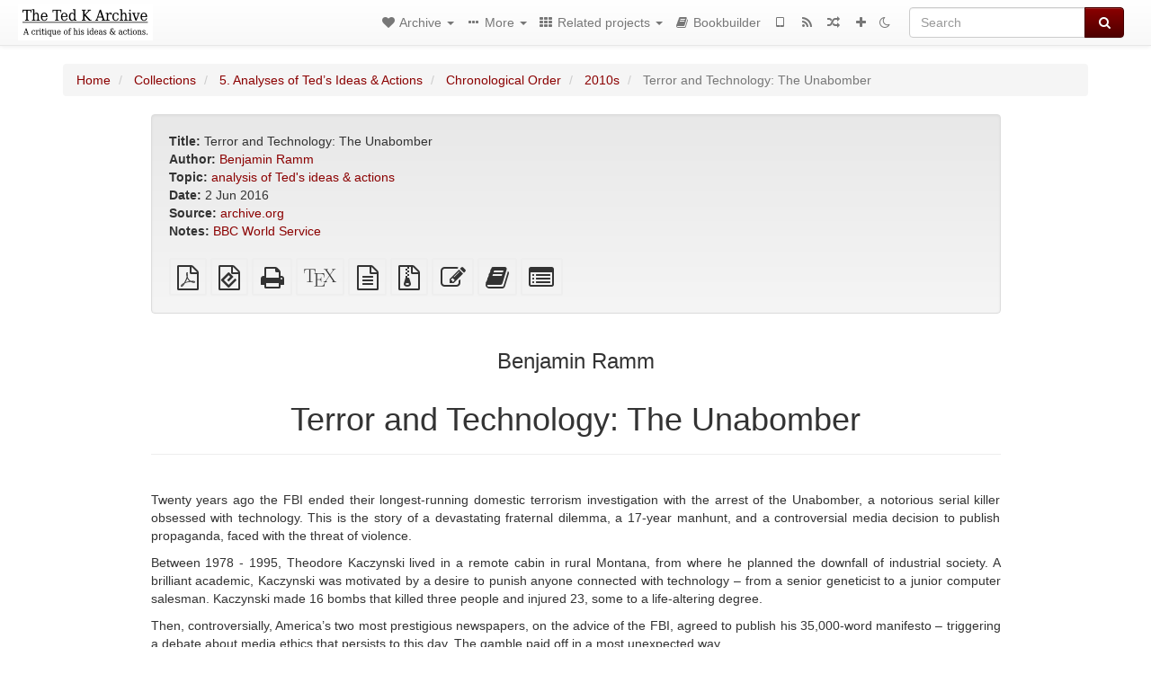

--- FILE ---
content_type: text/html; charset=utf-8
request_url: https://www.thetedkarchive.com/library/benjamin-ramm-terror-and-technology-the-unabomber
body_size: 28673
content:
<!DOCTYPE html>
<html lang="en">
  <head>
    <meta charset="utf-8" />
    <meta name="viewport" content="width=device-width, initial-scale=1" />
    <title>Terror and Technology: The Unabomber | The Ted K Archive</title>
    <meta name="generator" content="AMuseWiki - https://amusewiki.org" />
    <meta name="description" content="Benjamin Ramm Terror and Technology: The Unabomber 2 Jun 2016 BBC World Service" />
    <link rel="shortcut icon"
          href="https://www.thetedkarchive.com/sitefiles/tedkarchive/favicon.ico" />
    
    <link rel="icon"             href="https://www.thetedkarchive.com/sitefiles/tedkarchive/opengraph.png" type="image/png" />
    <link rel="apple-touch-icon" href="https://www.thetedkarchive.com/sitefiles/tedkarchive/opengraph.png" type="image/png" />
    <link rel="search" href="https://www.thetedkarchive.com/opensearch.xml"
          type="application/opensearchdescription+xml"
          title="The Ted K Archive">
    <link rel="alternate" type="application/rss+xml"
          title="The Ted K Archive" href="https://www.thetedkarchive.com/feed" />
    <link rel="alternate" type="application/atom+xml;profile=opds-catalog;kind=navigation"
          href="https://www.thetedkarchive.com/opds" title="OPDS"/>
    

    

    
      <link rel="resourcemap" type="application/rdf+xml" href="https://www.thetedkarchive.com/library/benjamin-ramm-terror-and-technology-the-unabomber/ore.rdf"/>
    

    <!-- open graph stanza -->
    <meta property="og:title" content="Terror and Technology: The Unabomber" />
    <meta property="og:type" content="article" />
    <meta property="og:article:author" content="Benjamin Ramm" />
    <meta property="og:article:tag" content="analysis of Ted's ideas &amp; actions" />
    <meta property="og:image" content="https://www.thetedkarchive.com/sitefiles/tedkarchive/opengraph.png" />
    <meta property="og:image:width" content="300" />
    <meta property="og:image:height" content="300" />
    <meta property="og:url" content="https://www.thetedkarchive.com/library/benjamin-ramm-terror-and-technology-the-unabomber" />
    <meta property="og:site_name" content="The Ted K Archive" />
    <meta property="og:description" content="Benjamin Ramm Terror and Technology: The Unabomber 2 Jun 2016 BBC World Service" />
    <!-- end graph stanza -->

    <!-- HTML5 Shim and Respond.js IE8 support of HTML5 elements and media queries -->
    <!--[if lt IE 9]>
      <script src="https://oss.maxcdn.com/libs/html5shiv/3.7.0/html5shiv.js"></script>
      <script src="https://oss.maxcdn.com/libs/respond.js/1.4.2/respond.min.js"></script>
    <![endif]-->
    <script src="https://www.thetedkarchive.com/static/js/jquery-3.7.0.min.js">
    </script>
    <link rel="stylesheet"
          href="https://www.thetedkarchive.com/static/css/bootstrap.amusewiki.css?v=4" />

    <!-- Latest compiled and minified JavaScript -->
    <script src="https://www.thetedkarchive.com/static/js/bootstrap.min.js?v=5">
    </script>

    <link rel="stylesheet"
          href="https://www.thetedkarchive.com/static/css/fork-awesome.min.css?v=4" />

    <!-- jquery-ui for the highlight effect everywhere and autocompletion
         source in https://www.thetedkarchive.com/static/js/jquery-ui-1.13.2.custom/jquery-ui.js -->

    <script src="https://www.thetedkarchive.com/static/js/jquery-ui-1.13.2.custom/jquery-ui.min.js?v=2" >
    </script>

    

    
    <link rel="stylesheet" type="text/css"
          href="https://www.thetedkarchive.com/static/css/amuse.css?v=9" />

    

    
    <link rel="stylesheet" type="text/css"
          href="https://www.thetedkarchive.com/static/css/amusewiki.css?v=45" />
    <script src="https://www.thetedkarchive.com/static/js/amuse.js?v=6"></script>
    <script>
      function amw_confirm() { return confirm('Are you sure?') }
    </script>

    
    <link rel="stylesheet" type="text/css"
          href="https://www.thetedkarchive.com/sitefiles/tedkarchive/local.css" />

    <script src="https://www.thetedkarchive.com/sitefiles/tedkarchive/local.js">
    </script>
    <script src="https://www.thetedkarchive.com/static/js/amw-widgets.js?v=1"></script>    <script src="https://www.thetedkarchive.com/static/js/imagesloaded.pkgd.min.js?v=1"></script>
    <script src="https://www.thetedkarchive.com/static/js/amw-anchors.js?v=2"></script>
    <script type="application/ld+json">
{
   "@context" : "http://schema.org",
   "@type" : "WebSite",
   "potentialAction" : {
      "@type" : "SearchAction",
      "query-input" : "required name=search_term_string",
      "target" : "https://www.thetedkarchive.com/search?query={search_term_string}"
   },
   "url" : "https://www.thetedkarchive.com/"
}

    </script>
  </head>
  <body>
    <div id="amw-nav-bar-top" class="navbar navbar-default" role="navigation">
      <div class="container-fluid">
        <div class="navbar-header">
          <button type="button" class="navbar-toggle" data-toggle="collapse"
                  data-target=".navbar-collapse">
            <span class="sr-only">Toggle navigation</span>
            <span class="icon-bar"></span>
            <span class="icon-bar"></span>
            <span class="icon-bar"></span>
          </button>
          <span>          <a class="amw-navlogo" href="https://www.thetedkarchive.com/">
            <img src="https://www.thetedkarchive.com/sitefiles/tedkarchive/navlogo.png"
                 title="The Ted K Archive"
                 class="amw-navlogo-img"
                 alt="The Ted K Archive" />
          </a>
                    </span>
        </div>
        <div class="navbar-collapse collapse">
          <form class="navbar-form navbar-right"
                method="get" role="search"
                id="formsearchbox" action="https://www.thetedkarchive.com/search">
            <div class="form-group">
              <div class="input-group">
		        <input type="text" class="form-control search-autocomplete"
                       aria-label="Search"
                       placeholder="Search"
                       name="query" value=""/>
                <div class="input-group-btn">
                  <button type="submit" class="btn btn-primary">
                    <span class="sr-only">Search</span>
                    <span class="fa fa-search fa-fw"></span>
                  </button>
                </div>
              </div>
            </div>
          </form>
          <ul id="amw-top-nav-right-menu" class="nav navbar-nav navbar-right">
            <li class="dropdown hidden-when-no-toc" style="display:none">
              <a class="amw-navlogo dropdown-toggle" href="#"
                 data-toggle="dropdown"
                 title="Table of Contents">
                <span class="fa fa-list text-primary fa-fw"></span>
                <span class=" visible-xs-inline">
                  Table of Contents
                </span>
                <b class="caret hidden-sm"></b>
              </a>
              <ul id="amw-top-nav-toc" class="dropdown-menu dropdown-menu-left">
              </ul>
            </li>
            <li class="dropdown">
              <a href="#" class="dropdown-toggle"
                 id="amw-top-nav-archive-menu"
                 title="texts by authors, title, topic..."
                 data-toggle="dropdown">
                <span class="fa fa-heart fa-fw"></span>
                <span class="hidden-sm" id="amw-catalog-label">
                  Archive
                </span>
                <b class="caret hidden-sm"></b>
              </a>
              <ul class="dropdown-menu dropdown-menu-left">
	            <li class="active" 
                      id="amw-nav-bar-titles">
                  <a href="https://www.thetedkarchive.com/listing"
		             title="texts sorted by title">
                    Titles
                  </a>
                </li>
                
                
                  <li>
                    <a href="https://www.thetedkarchive.com/node">
                      Collections
                    </a>
                  </li>
                
                <li role="presentation" class="divider"></li>
                
                  <li
                                                     id="amw-nav-bar-authors">
                    <a href="https://www.thetedkarchive.com/category/author"
		               title="Authors">
                      Authors
                    </a>
                  </li>
                
                  <li
                                                     id="amw-nav-bar-topics">
                    <a href="https://www.thetedkarchive.com/category/topic"
		               title="Topics">
                      Topics
                    </a>
                  </li>
                
                
                <li role="presentation" class="divider"
                    id="amw-nav-bar-latest-separator"></li>
                <li
                   id="amw-nav-bar-latest">
                  <a href="https://www.thetedkarchive.com/latest"
		             title="Latest entries">
                    Latest entries
                  </a>
                </li>

                

                
                
                <li >
                  <a href="https://www.thetedkarchive.com/stats/popular">Popular Texts</a>
                </li>
                
                <li >
                  <a href="https://www.thetedkarchive.com/library/the-ted-k-archive-sources">Text Sources</a>
                </li>
                
                <li >
                  <a href="https://www.thetedkarchive.com/library/all-of-the-ted-k-archive-s-controversially-published-deleted-texts">Controversially Published &amp; Deleted Texts</a>
                </li>
                
                


                
                <li role="presentation" class="divider"></li>
                <li>
                  <a href="https://www.thetedkarchive.com/action/text/new">
                    Add a new text
                  </a>
                </li>
                
                
              </ul>
            </li>
            

            
            <li class="dropdown" id="amw-top-nav-specials">
              <a href="#" class="dropdown-toggle"
                 title="about, links..."
                 data-toggle="dropdown">
                <span class="fa fa-ellipsis-h fa-fw"></span>
                <span class="visible-lg-inline visible-xs-inline" id="awm-special-label">
                  More
                </span>
                <b class="caret hidden-sm"></b>
              </a>
              <ul class="dropdown-menu dropdown-menu-left">
                
                <li>
                  <a href="https://www.thetedkarchive.com/special/about-this-project">About this project</a>
                </li>
                
                <li>
                  <a href="https://www.thetedkarchive.com/special/contact">Contact</a>
                </li>
                
                <li>
                  <a href="https://www.thetedkarchive.com/library/how-to-find-and-use-the-archive">How to find and use the archive</a>
                </li>
                
                <li>
                  <a href="https://www.thetedkarchive.com/library/various-how-to-improve-this-project">How to improve this project</a>
                </li>
                
                <li>
                  <a href="https://www.thetedkarchive.com/library/wishlist">Wish list of texts</a>
                </li>
                
                <li>
                  <a href="https://fundrazr.com/anarchf2c">Donate</a>
                </li>
                
                <li>
                  <a href="https://www.thetedkarchive.com/library/theo-slade-normandie-etc-a-collaboratively-edited-conversation-on-anti-tech-politics">Collaborative technology debate</a>
                </li>
                
                <li>
                  <a href="https://www.thetedkarchive.com/library/all-of-the-ted-k-archive-s-controversially-published-deleted-texts">Collaborative debate about archiving decisions</a>
                </li>
                
                <li>
                  <a href="https://www.thetedkarchive.com/library/readers-favorite-texts">Readers favorite texts</a>
                </li>
                
                <li>
                  <a href="https://www.thetedkarchive.com/library/frequently-asked-questions-about-ted-kaczynski">Frequently Asked Questions about Ted Kaczynski</a>
                </li>
                
                <li>
                  <a href="https://discord.gg/QQpYWDTKev">Live chat on Discord</a>
                </li>
                
                <li>
                  <a href="https://matrix.to/#/#tedkarchive:matrix.org">Live chat on Matrix</a>
                </li>
                
                <li>
                  <a href="https://www.reddit.com/r/TheTedKArchive/">Discuss on Reddit</a>
                </li>
                
              </ul>
            </li>
            

            
            <li class="dropdown" id="amw-top-nav-projects">
              <a href="#" class="dropdown-toggle"
                 title="Related projects"
                 data-toggle="dropdown">
                <span class="fa fa-th fa-fw"></span>
                <span class="hidden-sm" id="amw-sitegroup-label">
                  Related projects
                </span>
                <b class="caret hidden-sm"></b>
              </a>
              <ul class="dropdown-menu dropdown-menu-left">
                
                <li >
                  <a href="https://anarchistlibraries.network">Anarchist Libraries Network</a>
                </li>
                
                <li >
                  <a href="https://theanarchistlibrary.org/">The Anarchist Library</a>
                </li>
                
                <li >
                  <a href="https://stealthiswiki.com/">Steal This Wiki</a>
                </li>
                
                <li >
                  <a href="https://thelul.org/">The Library of Unconventional Lives</a>
                </li>
                
                <li >
                  <a href="https://af2c.org/">Anarchist Federation of Cyber Communes</a>
                </li>
                
                <li >
                  <a href="http://sproutdistro.com/">Sprout Distro</a>
                </li>
                
                <li >
                  <a href="https://www.earthfirst.uk/">Earth First!</a>
                </li>
                
                <li >
                  <a href="http://foodnotbombs.net/new_site/">Food not Bombs</a>
                </li>
                
                <li >
                  <a href="https://radicalroutes.org.uk/">Radical Routes</a>
                </li>
                
                <li >
                  <a href="https://en.squat.net/category/news/">Squat.net</a>
                </li>
                
                <li >
                  <a href="https://iww.org.uk/">Industrial Workers of the World</a>
                </li>
                
                <li >
                  <a href="https://kurdistansolidarity.net">Kurdish Solidarity Network</a>
                </li>
                
              </ul>
            </li>
            

            

            
            
            <li  id="amw-top-nav-bookbuilder">
              <a href="https://www.thetedkarchive.com/bookbuilder" title="Bookbuilder">
                
                <span class="fa fa-book  fa-fw"></span>
                <span class="visible-lg-inline visible-xs-inline">
                  Bookbuilder
                </span>
                
              </a>
            </li>
            <li id="amw-navbar-opds-link">
              <a href="https://www.thetedkarchive.com/help/opds" title="Mobile">
                <span class="fa fa-tablet fa-fw"></span>
                <span class="visible-xs-inline">
                  Mobile applications
                </span>
              </a>
            </li>
            <li id="amw-navbar-feed-link">
              <a href="https://www.thetedkarchive.com/feed" title="RSS feed">
                <span class="fa fa-rss fa-fw"></span>
                <span class="visible-xs-inline">
                  RSS feed
                </span>
              </a>
            </li>
            <li id="amw-navbar-opds-random">
              <a href="https://www.thetedkarchive.com/random" title="Random">
                <span class="fa fa-random fa-fw"></span>
                <span class="visible-xs-inline">
                  Random
                </span>
              </a>
            </li>
            
            <li id="amw-navbar-add-new-text-icon">
              <a href="https://www.thetedkarchive.com/action/text/new" title="Add a new text">
                <span class="fa fa-plus fa-fw"></span>
                <span class="visible-xs-inline">
                  Add a new text
                </span>
              </a>
            </li>
            
            
              <li id="amw-navbar-theme-switcher">
                <a rel="nofollow" href="?__switch_theme=1" title="Switch theme">
                  
                    <span class="fa fa-moon-o"></span>
                  
                </a>
              </li>
            
          </ul>
        </div><!--/.nav-collapse -->
      </div>
    </div>
    <div id="wrap">
      <div id="main"
           role="main"
           class="container clear-top">
      
      


      <div class="row">
        <div id="amw-main-layout-column"
             class="col-sm-12">

          <div id="js-site-settings" style="display:none"
               data-use-named-toc=""></div>



        <div id="widepage-container">
          <div id="widepage">
            
<div class="modal fade" id="myModal" tabindex="-1" role="dialog" aria-labelledby="myModalLabel" aria-hidden="true">
  <div class="modal-dialog">
    <div class="modal-content">
      <div class="modal-header">
        <button type="button" class="close" data-dismiss="modal" aria-hidden="true">Close</button>
        <h4 class="modal-title" id="myModalLabel">
          Table of Contents
        </h4>
      </div>
      <div class="modal-body" id="pop-up-toc"></div>
      <div class="modal-footer center">
        <button type="button" class="btn btn-default center" data-dismiss="modal">
          Close
        </button>
      </div>
    </div>
  </div>
</div>



  <div class="row">
    <div class="col-xs-12">
      
        <div class="amw-node-breadcrumbs">
          <ol class="breadcrumb">
            
              <li>
                
                  <a href="/">
                    Home
                  </a>
                
              </li>
            
              <li>
                
                  <a href="/node">
                    Collections
                  </a>
                
              </li>
            
              <li>
                
                  <a href="/node/analyses-of-teds-ideas-and-actions">
                    5. Analyses of Ted&rsquo;s Ideas &amp; Actions
                  </a>
                
              </li>
            
              <li>
                
                  <a href="/node/analyses-of-teds-ideas-and-actions/chronological-order">
                    Chronological Order
                  </a>
                
              </li>
            
              <li>
                
                  <a href="/node/analyses-of-teds-ideas-and-actions/chronological-order/2010s">
                    2010s
                  </a>
                
              </li>
            
              <li class="active">
                
                  Terror and Technology: The Unabomber
                
              </li>
            
          </ol>
        </div>
      
    </div>
  </div>




<div class="row">
  <div class="col-sm-10 col-sm-push-1">


<div lang="en"
     id="page" data-text-json-header-api="https://www.thetedkarchive.com/library/benjamin-ramm-terror-and-technology-the-unabomber/json">
  
  
  <div id="preamble-container" class="well">
    <div id="preamble">
    
    <div id="texttitle">
      <span id="texttitle-label">
        <strong>Title:</strong>
      </span>
      Terror and Technology: The Unabomber
    </div>
    

          <div id="authors">
      <span id="authors-label">
        <strong>Author:</strong>
      </span>
      
                <a href="https://www.thetedkarchive.com/category/author/benjamin-ramm" class="text-authors-item">Benjamin Ramm</a>
        
      
      </div>
          <div id="topics">
      <span id="topics-label">
        <strong>Topic:</strong>
      </span>
      
                <a href="https://www.thetedkarchive.com/category/topic/analysis-of-ted-s-ideas-actions" class="text-topics-item">analysis of Ted&#39;s ideas &amp; actions</a>
        
      
      </div>
    

    


    
    <div id="textdate">
      <span id="textdate-label">
        <strong>Date:</strong>
      </span>
      2 Jun 2016
    </div>
    

    
    
    
    

    
    <div id="preamblesrc">
      <span id="preamblesrc-label">
        <strong>Source:</strong>
      </span>
      <a class="text-amuse-link" href="https://archive.org/details/TheDocumentary20160529TerrorAndTechnologyTheUnabomber">archive.org</a>
    </div>
    

    
    <div id="preamblenotes">
      <span id="preamblenotes-label">
        <strong>Notes:</strong>
      </span>
      <a class="text-amuse-link" href="https://www.bbc.co.uk/programmes/p03vwfyp">BBC World Service</a>
    </div>
    

    
      
      
    
      
      
    
      
      
    
      
      
    
      
      
    
      
      
    

    
    

    
        

    
    
  </div>

  <!-- end of the preamble -->
  
  <div id="downloadformats">
    <div id="downloadformats-title">
      <!-- <strong>Downloads</strong> -->
    </div>
    <div id="downloadformats-list">
      
      
      
      <span  id="pdfgeneric" >
        <span id="download-format-pdf">
          <a href="https://www.thetedkarchive.com/library/benjamin-ramm-terror-and-technology-the-unabomber.pdf" class="amw-register-stat"
             rel="nofollow"
             data-amw-register-stat-type="pdf">
            <span class="fa fa-file-pdf-o fa-2x fa-border"
                  aria-hidden="true"
                  title="Plain PDF"
                  ></span><span class="sr-only"> Plain PDF</span></a>
        </span>
      </span>
      
      
      
      <span  id="downloadepub" >
        <span id="download-format-epub">
          <a href="https://www.thetedkarchive.com/library/benjamin-ramm-terror-and-technology-the-unabomber.epub" class="amw-register-stat"
             rel="nofollow"
             data-amw-register-stat-type="epub">
            <span class="fa fa-file-epub fa-2x fa-border"
                  aria-hidden="true"
                  title="EPUB (for mobile devices)"
                  ></span><span class="sr-only"> EPUB (for mobile devices)</span></a>
        </span>
      </span>
      
      
      
      <span  id="downloadhtml" >
        <span id="download-format-html">
          <a href="https://www.thetedkarchive.com/library/benjamin-ramm-terror-and-technology-the-unabomber.html" class="amw-register-stat"
             rel="nofollow"
             data-amw-register-stat-type="html">
            <span class="fa fa-print fa-2x fa-border"
                  aria-hidden="true"
                  title="Standalone HTML (printer-friendly)"
                  ></span><span class="sr-only"> Standalone HTML (printer-friendly)</span></a>
        </span>
      </span>
      
      
      
      <span  id="downloadtex" >
        <span id="download-format-tex">
          <a href="https://www.thetedkarchive.com/library/benjamin-ramm-terror-and-technology-the-unabomber.tex" class="amw-register-stat"
             rel="nofollow"
             data-amw-register-stat-type="tex">
            <span class="fa fa-tex fa-2x fa-border"
                  aria-hidden="true"
                  title="XeLaTeX source"
                  ></span><span class="sr-only"> XeLaTeX source</span></a>
        </span>
      </span>
      
      
      
      <span  id="downloadsrc" >
        <span id="download-format-muse">
          <a href="https://www.thetedkarchive.com/library/benjamin-ramm-terror-and-technology-the-unabomber.muse" class="amw-register-stat"
             rel="nofollow"
             data-amw-register-stat-type="muse">
            <span class="fa fa-file-text-o fa-2x fa-border"
                  aria-hidden="true"
                  title="plain text source"
                  ></span><span class="sr-only"> plain text source</span></a>
        </span>
      </span>
      
      
      
      <span  id="downloadzip" >
        <span id="download-format-zip">
          <a href="https://www.thetedkarchive.com/library/benjamin-ramm-terror-and-technology-the-unabomber.zip" class="amw-register-stat"
             rel="nofollow"
             data-amw-register-stat-type="zip">
            <span class="fa fa-file-archive-o fa-2x fa-border"
                  aria-hidden="true"
                  title="Source files with attachments"
                  ></span><span class="sr-only"> Source files with attachments</span></a>
        </span>
      </span>
      
      
      
      
        
      
      
      <span id="text-edit-button">
        <a href="https://www.thetedkarchive.com/library/benjamin-ramm-terror-and-technology-the-unabomber/edit">
          <span class="fa fa-edit fa-2x fa-border"
                aria-hidden="true"
                title="Edit this text"
                ></span><span class="sr-only" >Edit this text</span></a>
      </span>
          
      
      
      
      <span id="book-builder-add-text">
        <a href="https://www.thetedkarchive.com/bookbuilder/add/benjamin-ramm-terror-and-technology-the-unabomber"
           id="add-to-bookbuilder"
           rel="nofollow"
           class="amw-register-stat"
           data-amw-register-stat-type="bookbuilder">
          <span class="fa fa-book fa-2x fa-border"
                aria-hidden="true"
                title="Add this text to the bookbuilder"
                ></span><span class="sr-only" >Add this text to the bookbuilder</span></a>
      </span>
      <span id="book-builder-add-text-partial">
        <a href="https://www.thetedkarchive.com/library/benjamin-ramm-terror-and-technology-the-unabomber/bbselect?selected=pre-post"
           class="amw-register-stat"
           id="add-to-bookbuilder-partial"
           rel="nofollow"
           data-amw-register-stat-type="bookbuilder">
          <span class="fa fa-list-alt fa-2x fa-border"
                aria-hidden="true"
                title="Select individual parts for the bookbuilder"
                ></span><span class="sr-only" >Select individual parts for the bookbuilder</span></a>
      </span>
      
      
          </div>
  </div>
  

  <script>
   if (!$('#downloadformats-list').children().length) {
       $('#preamble').css('padding-bottom', '0px');
   }
  </script>
  

  </div>
  
  
  <div class="center">
    <div id="amw-title-page-header" class="page-header">
      
      <h3 id="text-author">Benjamin Ramm</h3>
      
      <h1 id="text-title">Terror and Technology: The Unabomber
        
      </h1>
    </div>
  </div>
  
  <div id="htmltextbody">
    
    
    <div id="amw-blog-container-prepended"></div>
    
<div id="thework" dir="ltr">

<p>
Twenty years ago the FBI ended their longest-running domestic terrorism investigation with the arrest of the Unabomber, a notorious serial killer obsessed with technology. This is the story of a devastating fraternal dilemma, a 17-year manhunt, and a controversial media decision to publish propaganda, faced with the threat of violence.
</p>

<p>
Between 1978 - 1995, Theodore Kaczynski lived in a remote cabin in rural Montana, from where he planned the downfall of industrial society. A brilliant academic, Kaczynski was motivated by a desire to punish anyone connected with technology – from a senior geneticist to a junior computer salesman. Kaczynski made 16 bombs that killed three people and injured 23, some to a life-altering degree.
</p>

<p>
Then, controversially, America’s two most prestigious newspapers, on the advice of the FBI, agreed to publish his 35,000-word manifesto – triggering a debate about media ethics that persists to this day. The gamble paid off in a most unexpected way.
</p>

<p>
Two decades on, as we continue to debate the relationship between technology and security, Benjamin Ramm revisits the extraordinary story of the Unabomber.
</p>

<p>
Benjamin meets some of the key figures in the hunt for one of America’s most wanted - those he hurt, those who knew him, and those who tried to capture him. He asks what role the media played in this story and what the FBI learnt about tracking this ‘lone wolf’ bomber. And, alongside media reports of his crimes, we hear some of the words of the Unabomber himself, through excerpts from his extensive notes and writings.
</p>

<hr />

<p>
<strong>BEN:</strong> Just over 20 years ago, on the 3rd of April 1996, America&#x27;s Domestic Security Service, the FBI finally caught the subject of its longest running terrorism investigation.
</p>

<p>
<strong>NEWSREADER #1:</strong> The longest and most intense manhunt in U.S. history has zeroed in on a prime suspect and may be nearing an end.
</p>

<p>
<strong>NEWSREADER #2:</strong> Our other major story tonight of breaking the Unabomber case. FBI agents are searching the Montana cabin of former mathematics professor Ted Kaczynski. Just moments ago we received these pictures of the suspect. In custody, sitting in the back. Of a white truck.
</p>

<p>
<strong>NEWS INTERVIEWER #1:</strong> Sir, are you responsible for these bombings?
</p>

<p>
<strong>BEN:</strong> Between 1978 and 1995, a serial bomber had mailed or planted 16 homemade explosive devices at locations across the United States. He had killed 3 people and injured 23.
</p>

<p>
<strong>GARY:</strong> My initial thought was that someone had come around the corner of the building and shot me with a shotgun and I thought, ohh man, I might not make it.
</p>

<p>
<strong>BEN:</strong> The FBI gave the bomber a pseudonym.
</p>

<p>
<strong>TURCHI:</strong> Unabomber actually comes from the first few cases. The first few targets were universities and airlines, so the FBI has found that it&#x27;s a great tool to get public attention by putting a name on this, so they called it unabomb university and airline bombings.
</p>

<p>
<strong>BEN:</strong> I&#x27;m Benjamin Graham, and for the next hour on the BBC World Service, I&#x27;ll be exploring how a reclusive maths professor with a hatred of technology terrorized the United States of America. It took law enforcement agents 17 years to apprehend the Unabomber. Theodore Kaczynski was arrested only after an extraordinary break. In the case a tip off from his own brother. It came after America&#x27;s two most prestigious newspapers had published under the threat of violence. A 35,000 word essay written by the.
</p>

<p>
<strong>NEWSREADER #3:</strong> This morning in Washington. The news dominating street corner conversation was what was on the front page of this morning. &#x27;s paper, The Washington Post had published a special section containing the 35,000 word manifesto of the serial mail bomber known as Unabomb.
</p>

<p>
<strong>BEN:</strong> His words are voiced by an actor.
</p>

<p>
<strong>TED:</strong> Even if these writings had had many readers, most of these readers would soon have forgotten what they had read as their minds were flooded by the mass of material to which the media exposed them. In order to get our message before the public with some chance of making a lasting impression, we&#x27;ve had to kill people.
</p>

<p>
<strong>BEN:</strong> The story of the Unabomber continues to be relevant 2 decades on because its key themes are prominent in today&#x27;s world. His story raises questions about how the media reports the actions and the propaganda of those who commit violence for a political cause. His methods challenged us to consider the mindset of someone who believes he can free society by destroying it. Susan Moser, whose husband Thomas was killed by the Unabomber, gave a powerful statement in court here, voiced by an actor.
</p>

<p>
<strong>SUSAN:</strong> December 10th, 1994 was the day my husband felt unbearable pain. It was supposed to be the day my family picked out a Christmas tree. The day we celebrated Tom&#x27;s latest promotion. Instead, it was the day my husband was murdered. The day I had to tell the children, Daddy&#x27;s dead.
</p>

<p>
<strong>BEN:</strong> In the United States, I met some of the key figures in the hunt for America&#x27;s Most Wanted, though he hurt those who knew him and those who tried to capture him. I began in Washington, DC with the Unabomber&#x27;s only brother.
</p>

<p>
<strong>SPEECH INTRODUCER:</strong> Today, David Kaczynski, brother of Ted Kaczynski, whom the FBI branded the Unabomber, talks about his new book…
</p>

<p>
<strong>BEN:</strong> David Kaczynski was for many years his brother&#x27;s only friend and would be instrumental in his capture.
</p>

<p>
<strong>DAVID:</strong> We grew up in a suburb of Chicago. My father made sausages at his uncles deli. There were four of us in all mom and dad, Teddy and me. Ted was a good Big Brother. He saw me with sympathy and support and encouragement and now always loved him for. The way he treated me when I was a child.
</p>

<p>
<strong>BEN:</strong> You&#x27;ve said that your brother was special and that you knew that from an.
</p>

<p>
<strong>DAVID:</strong> Early age he was particularly special in the sense that he was so intelligent kids in our working class community called my brother a brain. When he was, I think about 13 years old, they decided to find out how smart is this little kid, and they administered an IQ test and on that test my brother scored 165. Now you&#x27;re thought to be average at 100. A genius at 140 Ted was off the charts.
</p>

<p>
<strong>BEN:</strong> David has written a memoir called Every Last Tie which contains reflections on his relationship with his brother. I think for me that photo evokes a lot of those. Book is full of family photos. Do you remember him leaving for Harvard? There&#x27;s a remarkable photo in the book of him with the suitcase and the shiny bright jacket.
</p>

<p>
<strong>DAVID:</strong> Couple of things stand out at me. One is that Ted&#x27;s eyes are bright. There&#x27;s a kind of light in his eyes that you don&#x27;t see in later photographs. The other thing that strikes me is that. I am dressed like Ted as closely as I can be. Clearly at that point I had Ted up on a pedestal. I wanted to be like Ted.
</p>

<p>
<strong>BEN:</strong> We&#x27;re on the campus of Berkeley, one of America&#x27;s leading liberal arts colleges, famous for its 1960s radicalism. The free speech movement. The summer of love. It was here that Ted Kaczynski became the youngest ever professor at the University of California, and he left abruptly in 1969. If you are.
</p>

<p>
<strong>BEN:</strong> David remembers his brother writing to the family about why he was giving up a promising career.
</p>

<p>
<strong>DAVID:</strong> His reasoning was that he had come to the conclusion after a lot of thought that technology was negative for humanity. He knew that a lot of technology was based on mathematics. He didn&#x27;t want to support. Technology that he thought was damaging to the environment to human free. More than that, he said that he wanted to get as far away from technology as it possibly could, and it was at that point where he developed this idea that he would try to find a piece of property in the wilderness and try to live off the land. I do remember Mom pulling me aside and saying, Dave, I&#x27;m just afraid. That Ted is running away from something. It&#x27;s not so much technology, it&#x27;s the fact that he doesn&#x27;t know how to accept people or be accepted by people. Perhaps he&#x27;s running away from a world that he really doesn&#x27;t know how to negotiate a world that he doesn&#x27;t really know how to deal.
</p>

<p>
<strong>BEN:</strong> With Kaczynski was angered by what he saw as the intrusion of technology and he isolated himself. Living without society in almost complete self-sufficiency. But he was willing to use technology on his own. Terms for one purpose to make bombs. Some time after leaving Berkeley, Kaczynski bought a piece of land with his brother in Lincoln, Mt. One of the most rural areas of the United States. He built a plywood cabin that would become his home for 25 years.
</p>

<p>
<strong>DAVID:</strong> Beautiful little cabin, very serviceable for him. There was no running water. You know electricity. His heat came from a cast iron stove. He&#x27;d read Thoreau, and, had an idea that perhaps, if not, he couldn&#x27;t live off the land. He could at least come pretty close to it. He taught himself how to find wild foods in the forest. He did some hunting. It was quite an accomplishment.
</p>

<p>
<strong>BEN:</strong> Kaczynski wrote prolifically, and many of his notes and Diaries are now held in the Special Collections Library at the University of Michigan. This from a journal entry written in September 1984. While Kaczynski was living in Montana, his words are spoken by an actor.
</p>

<p>
<strong>TED:</strong> I went to the plateau. What I found there broke my heart. The plateau was crisscrossed with new roads, bright and well made roads of that kind. The plateau is ruined forever. The only thing that could save it now would be the collapse of the technological society.
</p>

<p>
<strong>BEN:</strong> In 1978 alone, in his cabin, Kaczynski constructed and mailed his first two bombs, both to professors at Northwestern University near his hometown in Illinois. A year later, Kaczynski got the attention of the F BI by planting his third bomb on a domestic airline flight. From Chicago to Washington DC, the bomb malfunctioned that caused the plane to make an emergency. Landing in Berkeley, I met FBI special agent Terry Turchi, who led the Unabomb task force between 1994 and 1998.
</p>

<p>
<strong>TURCHI:</strong> When we interviewed the pilots years later, they said had we been in the air just a few more minutes, this fire would have burned through the main hydraulic system and the airplane would have crashed. We&#x27;d have lost control of flying the airplane, so there would have been a major loss of life.
</p>

<p>
<strong>BEN:</strong> How did the Unabomber get the bomb into the cargo hold?
</p>

<p>
<strong>KATHLEEN:</strong> He mailed.
</p>

<p>
<strong>BEN:</strong> Special Agent Kathleen Puckett, a behavioural expert for the FBI, was also on the Unabomb task force.
</p>

<p>
<strong>KATHLEEN:</strong> He researched where the mail would be distributed from Chicago and he put it into the mail stream so that it was going to go airmail. He was very upset about it, that it didn&#x27;t work. He wrote later the frustrating nature of it just burned instead of detonated it and all those people lived much to his chagrin.
</p>

<p>
<strong>TURCHI:</strong> So here in Cory Hall at UC Berkeley, this the scene of the 1985 bombing and Theodore Kaczynski entered through one of these sets of double doors. Went up the stairs and into this corridor and then down about halfway with where the graduate student room was, where he went in and placed the binder bomb. No one noticed anything unusual.
</p>

<p>
<strong>BEN:</strong> Kaczynski returned to the Berkeley planting his 7th and 8th Bomb in Corrie Hall. The electrical engineering and computer science building where he had once.
</p>

<p>
<strong>TURCHI:</strong> Worked so in here is the room on this side. Where Mr. Hauser came and ended up picking up this package, which turned out to be. A bomb.
</p>

<p>
<strong>BEN:</strong> In 1985, graduate student John Howser, a pilot who dreamed of becoming an astronaut, picked up one of the explosives. His dreams were ruined by the Unabomber.
</p>

<p>
<strong>JOHN:</strong> You know just blew up. Threw my arm off to the side. At the time I was wearing my Air Force Academy ring on this ring finger here and it bounced off of a plaster wall with such a force you could read the letters of the word Academy directly off of the wall. It had ripped a deep hole in my arm. It had sliced my hand open, had blown my fingers off and I could feel all this.
</p>

<p>
<strong>BEN:</strong> John Hauser speaking to ABC News, Kaczynski first committed murder on the 11th of December 1980. Five when Hugh Scrutton tried to remove what looked like a road hazard in the car park behind his computer rental shop.
</p>

<p>
<strong>TED:</strong> Experiment 97 December 11th, 1985. I planted bomb disguised to look like scrap of lumber behind Rin Tech computer store in Sacramento. According to San Francisco Examiner December 20th, the operator owner, manager of the store, was killed, blown to bits on December 12th. Humane way to eliminate somebody. He probably never felt a thing. $25,000 reward offered. Rather flattering. How are you?
</p>

<p>
<strong>BEN:</strong> Gary hi great to meet.
</p>

<p>
<strong>GARY:</strong> Good see you. Yeah come on in. Let&#x27;s go upstairs.
</p>

<p>
<strong>BEN:</strong> It&#x27;s a nice day.
</p>

<p>
<strong>GARY:</strong> Yes, it&#x27;s gonna be.
</p>

<p>
<strong>BEN:</strong> The survivor of the Unabomber&#x27;s 11th Bomb is Gary Wright, nearly 30 years ago he was running a computer software company when he picked up what looked like a scrap piece of wood in the parking lot outside his office in Salt Lake City. I met him in California where he now works and asked him what happened on the 20th of February 1987.
</p>

<p>
<strong>GARY:</strong> I hesitated for a second and then walked up and put my fingers on the end and what sounded like a jet fighter coming overhead. So the screech of a fighter plane I was immediately kind of deafened. The next thing I knew, and it had to be just seconds. I was about 20 feet. Back from where this piece of wood was and I was jumping around as if I was. On a Pogo stick. And my initial thought was that someone had come around the corner of the building and shot me with a shotgun. At that point, things started to slow down. I was standing in the parking lot and I could see this kind of white debris coming down and a piece of red tape that was kind of spiraling in a circle. And I was watching it and thinking this very strange and I thought, oh man, I might not. Make it.
</p>

<p>
<strong>BEN:</strong> What injuries were inflicted?
</p>

<p>
<strong>GARY:</strong> The worst of the injuries was it severed the ulnar nerve in your arm, which controls your little finger and halfway down your ring finger took a nail through the chin up off the end of my nose. Had a lot of debris in my face. The device being made of wood, it turned it into, millions of slivers so they were impaled underneath my neck like kind of like a porcupine.
</p>

<p>
<strong>BEN:</strong> And what about the emotional and psychological impact?
</p>

<p>
<strong>GARY:</strong> The emotions of dealing with something where you don&#x27;t know who it is for approaching. Nine years that really took a long time. I probably didn&#x27;t start to deal with it until about year six when I started to realize I might have to like kind of get over this and never know who it is, why they did it. Was it a person I had known, or somebody I made angry in business or? Something like that. So living that daily it really wore you out.
</p>

<p>
<strong>BEN:</strong> So we&#x27;ve just left our meeting with Gary Wright. And it was pretty remarkable and quite humbling to hear him speak. He remembers, often quite viscerally, the pain, how torturous it was. To go through thealing, for 9 years he didn&#x27;t know who had tried to kill him. I really got a sense of the magnitude of Kaczynski&#x27;s crimes and also the impact that a single act like that. And remember, Kosinski left 16 bombs, but a single act. Has such ripples. For six years, the Unabomber disappeared, some in the FBI believed he was dead, but in 1993 he reemerged, sending 2 bombs in quick succession that were more deadly than ever before, injuring both of the survivors. In December 1994, the Unabomber claimed his second fatality.
</p>

<p>
<strong>TED:</strong> We blew up Thomas Moser last December because he was a burst in Marstellar execute. Among other misdeeds, Burston Marsteller helped Exxon clean up its public image after the Exxon Valdez incident. But we attacked Burston Marsteller less.
</p>

<p>
<strong>BEN:</strong> Special Agent Kathleen Puckett.
</p>

<p>
<strong>KATHLEEN:</strong> Thomas Mosier was an executive with Bruce and Marsteller, which was an advertising agency and it was December 10th. It was the morning. A lot of mail spread out on his kitchen counter now. Susan Moser. She was holding there 18 month old daughter and Tom said what&#x27;s this and she said I, Susan said I don&#x27;t know. It came to the house and Kelly scored to get. John and Susan put her down and Kelly ran out of the room and Susan went after her and Tom opened the package and the resulting explosion. Devastated the kitchen, there was shrapnel everywhere there was. There were green paneling, small paneling, nails that had been used as shrapnel, anti personnel, weapon that just. Did a horrible horrible damage to him and when by the time I got there was still evidence of the explosion all over the kitchen. It was a savage device.
</p>

<p>
<strong>BEN:</strong> On the 24th of April 1995, the day after the Oklahoma City bombing, the Unabomber struck again. Gilbert Murray, who lobbied the government on behalf of the timber industry, was killed when a parcel addressed to his predecessor exploded in his office in Sacramento. On the same day, the New York Times received a letter signed by FC the initials for Freedom Club. After 17 years of bombing FC and alias of the Unabomber was offering the media deal.
</p>

<p>
<strong>TED:</strong> The people who are pushing all this growth and progress garbage deserve to be severely. But our goal is less to punish them than to propagate ideas. Anyhow, we are getting tired of making bombs. So we offer a bargain. We have a long article between 29,000 and 37,000 words that we want. To have published. If you can get it published according to our requirements, we will permanently desist from terrorist activities.
</p>

<p>
<strong>BEN:</strong> It&#x27;s a bright sunny Monday morning and we&#x27;re in theart of Washington, DC on Pennsylvaniave. We&#x27;re outside the museum, which, as the name suggests, is the news museum. We&#x27;re here to hear the voice of Don Graham, who is the publisher of the Washington Post at that. Crucial moments when Ted Kaczynski sent his 35,000 word manifesto demanding that the Washington Post and New York Times publisher.
</p>

<p>
<strong>DON:</strong> So he had written simultaneously to us in the New York Times, a so-called manifesto. And a letter demanding. That we print the manifesto within a 90 day period. If we did, he said he would cease sending bombs, but if we didn&#x27;t print it then he would send at least one more bomb aimed to kill. So that posed a rather hard.
</p>

<p>
<strong>BEN:</strong> Question what was your first reaction to his demands?
</p>

<p>
<strong>DON:</strong> My first reaction was oh ****. We did not want to be in any form of communication with this anonymous man as it turned. You know who with total success kept himself secret for 20 years while inflicting a lot of harm on a lot of people, and we immediately called Arthur Sulzberger who was my counterpart, the publisher of the New York Times. So Arthur and I then conferred and said there&#x27;s something else unusual at stake here, which is the guys threatening to kill people. We&#x27;re journalists. We&#x27;re not public safety experts and we are going to make the ultimate decisions ourselves, but we ought to get the opinions of the people who have been chasing this guy for 20 years and see whether they think this indeed him. Whether if we print it, he indeed would not kill people anymore, and whether if we don&#x27;t print it, he will kill people anymore.
</p>

<p>
<strong>BEN:</strong> Terry Turchi of the FBI&#x27;s Unabomb task force.
</p>

<p>
<strong>TURCHI:</strong> We came to a conclusive decision that were not going to recommend publication of the Unibot manifesto because it was just too far out there. We would be kind of turning our back at history at Presidents at the country negotiating with terrorists. And we just were going to do it. The boss said OK, so go back to your office. Everybody trying write up our pland write up our recommend. We got back in there. We closed the door. We sit down and it&#x27;s like silence. And finally I said we made the wrong decision, didn&#x27;t we? And this was not the right decision, so we put our plan together and we recommended to the FBI Director, the Attorney General. We ought to tell the post and the times that we believe they should publish and. And our reasoning is not because we thought if we published, he wouldn&#x27;t bomb again. We know so much about him now. That if the publication takes place, we think we can go out with a companion kind of public media focus, and we can find somebody who&#x27;s seen these words before. Because these words are so passionate that this person has talked about this before.
</p>

<p>
<strong>DON:</strong> The initial anxiety was obvious if you succumb to this demand agreed to print this document, might it trigger other demands to print other such document? But both we and the times got by that pretty quickly because to imagine someone conducting a 20 year campaign of mailing anonymous bombs and then wanting so badly to have a 35,000 word essay published somewhere. You know that was a theoretical risk that seemed to us pretty far fetched. Well, we made it clear were not going to do the government&#x27;s bidding because they bid us, but were going to listen to them. Because they were a source of information we wouldn&#x27;t otherwise had. And were running the risk of printing or not printing and thereby killing someone, so weren&#x27;t going to run that risk without being fully informed.
</p>

<p>
<strong>NEWSREADER #4:</strong> When Americans opened their Washington Post today, they found an 8 page document from a self confessed bomber. After three months of agonising leading newspaper editors decided to give in to the Unabomber and publish his manuscript, hoping to stop him launching another attack.
</p>

<p>
<strong>BEN:</strong> On the 19th of September 1995, the Washington Post contained a 35,000 word manifesto written by a serial bomber dedicated to the destruction of technology.
</p>

<p>
<strong>NEWSREADER #5:</strong> For 18 years the Unabomber appeared to have a grudge against high technology, sending parcel bombs to universities and airlines, killing three people and injuring two dozen.
</p>

<p>
<strong>BEN:</strong> The decision to publish the manifesto of one of America&#x27;s Most Wanted was controversial. This ABC News&#x27;s Nightline program on the day of publication.
</p>

<p>
<strong>NEWSREADER #6:</strong> You can bet that neither the New York Times nor the Washington Post would have published his essay absent his track record as a murderer, and his therefore totally credible threat that he would kill again. Let us describe what has happened. Plainly it is blackmail, pure and simple, to which the times and the post have exceeded.
</p>

<p>
<strong>NEWS INTERVIEWEE #1:</strong> You do not allow a terrorist or bomber to have the kind of theater or audience that he has demanded. At this point. He has already won the first round.
</p>

<p>
<strong>BEN:</strong> The decision to print the words of the Unabomber in the national press raised questions about the relationship between the mediand those who use violence and the threat of violence to further their political aims. Before the publication of the manifesto, Kaczynski was a serial bomber whose motives were known only to himself. Now he was referred to as a terrorist. Brigitta Nakos, a former journalist, teaches at Columbia University.
</p>

<p>
<strong>BRIGITTA:</strong> I call him terrorist. When you look at his manifesto he had. Made-up his own little. Technology, I think it&#x27;s mostly anarchist and it is very interesting that in the late 1990s when you had these mass demonstration, often violent against the World Trade Organization and so on, that some of these protesters, they kind of identified with the Unabomber. They were very familiar with his. Manifesto, of course terrorists need publicity without publicity. You know you would have some eyewitnesses of what happens, but you need really a larger public.
</p>

<p>
<strong>BEN:</strong> The words written by the Unabomber are read by an actor.
</p>

<p>
<strong>TED:</strong> One the Industrial Revolution and its consequences have been a disaster for the human race. They have greatly increased the life expectancy of those of us who live in advanced countries, but they have destabilized. Society have made life unfulfilling, have subjected human beings to indignities, have led to widespread.
</p>

<p>
<strong>BEN:</strong> In his private correspondence, Kaczynski writes passionately about his love of nature, but his manifesto relies on slogans and cliches to criticise industrial society. The Unabomber was angry at how technology was impacting on the environment and changing the world around him. He believed that technology didn&#x27;t liberate us, but actually took away our freedom by giving power to those who control our information. His concern about the relationship between technology and security. Seems particularly relevant in 2016 as Apple and the FBI argue about the right to access data on an iPhone. Kaczynski&#x27;s manifesto, however, lacks a vision of a better world. It is dedicated to destruction rather than.
</p>

<p>
<strong>TED:</strong> 180 the technophiles are taking us all on an utterly reckless ride into the unknown. Many people understand something of what technological progress is doing to us, yet take a passive attitude toward it because they think it is inevitable. But we FC don&#x27;t think it is inevitable. We think it can be stopped.
</p>

<p>
<strong>BEN:</strong> Shortly after the arrest of the Unabomber, in the early days of the Internet, Time Warner&#x27;s website asked, is there a little of the Unabomber, in all of us? Among certain sections of society, the Unabomber has attained cult status, and his ideas have been reappraised, even by some highly respected names in digital technology. Whilst in California I headed to Bucks Diner in Silicon Valley where digital startup companies signed deals over breakfast. There I met software entrepreneur, turned writer Martin Ford, author of Rise of The Robots Technology and The Threat of a Jobless Future. Have you read the manifesto?
</p>

<p>
<strong>MARTIN:</strong> I felt that it was really quite an articulate rendering of some of the issues that we&#x27;re going to confront, even though it came from a very disturbed mind, it was something that really struck me as being quite clear and, and we&#x27;re thinking about.
</p>

<p>
<strong>BEN:</strong> For Kaczynski, technology inevitably leads to tyranny. Are we not becoming too bound up to? Modes of technology that corporations and governments can use against us.
</p>

<p>
<strong>MARTIN:</strong> It&#x27;s entirely possible. One of the things that&#x27;s been disappointing is that in the early age of the Internet, it was seen primarily as a platform that would increase freedom that the people would have the ability to communicate. It was all about. You know something like happened with the Arab Spring and so forth that was the promise of it, but lately it&#x27;s more like authoritarian governments in China and in other areas utilizing this technology. So again, this a choice that we have to make as a society, and it&#x27;s a real challenge because most people don&#x27;t pay attention to it. You know, ultimately, I do think it&#x27;s a. It&#x27;s something that we&#x27;re going to have to confront. Perhaps the most disturbing perspective that you can put on Kaczynski that perhaps he was a preview of what&#x27;s to come. I mean, I think that as this unfolds, it&#x27;s very possible that. More people may react in a violent way.
</p>

<p>
<strong>BEN:</strong> Since his incarceration 20. Years ago, Kaczynski has developed a network of pen pals with whom he corresponds regularly.
</p>

<p>
<strong>SKRBINA:</strong> It&#x27;s been about 12 years. We&#x27;ve exchanged about 100 letters back and forth strictly on the question of technology.
</p>

<p>
<strong>BEN:</strong> David Sabina, professor of technology at Michigan Dearborn, started writing to the Unabomber in 2003 when he was putting together a university course on the philosophy of technology.
</p>

<p>
<strong>SKRBINA:</strong> I mean, we&#x27;re seeing as information technology grows in power and scope that you can&#x27;t produce these powerful information systems and. They&#x27;re not used against people against society in detrimental ways.
</p>

<p>
<strong>BEN:</strong> Have you ever discussed his crimes?
</p>

<p>
<strong>SKRBINA:</strong> No, I&#x27;d have to say never. We only talk about technology, the problem of technology, what it is and what to do about it. It&#x27;s strictly a philosophical discussion.
</p>

<p>
<strong>BEN:</strong> But of course, you&#x27;re only corresponding with him because of his crimes. His manifesto was only published because by the time he had sent it to the Washington Post, he had. Murdered three people and it was on the back of that threat that the post circulated the manifesto. Do you not think it&#x27;s quite important to engage him on the issue? Of avoidance.
</p>

<p>
<strong>SKRBINA:</strong> No, I don&#x27;t think so. I, I think his situation was unique. He was in a unique circumstance. He was trying to push this manifesto into the public. In a dramatic way, I think he saw no other means except the options that he chose. He has never suggested that other people do the same. I mean he was he was captured, he was punished. He&#x27;s he&#x27;s serving his punishment. Now he&#x27;s in prison for. Life now what remains to be discussed is the problem of technology because that&#x27;s the looming problem. It&#x27;s not so much his past crimes which are.
</p>

<p>
<strong>BEN:</strong> Isn&#x27;t there an issue about the rewards for violent behaviour? If Ted Kaczynski had gone down the route of publishing academic journals or newspapers, you could be discussing his ideas. Without the what he would term to be collateral damage.
</p>

<p>
<strong>SKRBINA:</strong> Well, that&#x27;s true, and I talk about many other professors and thinkers who have done precisely that. I don&#x27;t know that we do ourselves any favors by ignoring him. I think he felt to have an impact. It had to have widespread coverage and widespread attention brought. To it. He succeeded in the sense that it was published in the Washington Post and something like 1.2 million copies. Of the paper were sold that day.
</p>

<p>
<strong>BEN:</strong> The Unabomber&#x27;s brother David Kaczynski shared some of his anxieties about technology.
</p>

<p>
<strong>DAVID:</strong> I think the truth is that Ted posed some very important questions because of the violence. People don&#x27;t hear the questions very well. It&#x27;s like the. The question is lost in the sound of the explosion. Unfortunately, clearly sending bombs to a few people you don&#x27;t know is not going to change the course of human history. I mean that&#x27;s delusional.
</p>

<p>
<strong>BEN:</strong> When the FBI and the Attorney general recommended that the manifesto be published, they could hardly have guessed that their long sought after lead would come from an American citizen on vacation in Paris.
</p>

<p>
<strong>LINDA:</strong> The FBI was. Posting some information about the Unabomber and that was in therald Tribune, just about every other day. I&#x27;d look at these articles and kind of scratch my head and say, wow, this kind of sounds like Dave&#x27;s brother. Because one little article was about his carpentry skills, one little article was about his rejection of technology. Another little article, it was about the cities where bombs went off, and I knew that Dave&#x27;s brother had either lived in those cities or had worked in those cities. And so it kind of built up.
</p>

<p>
<strong>BEN:</strong> It&#x27;s difficult to overestimate the role played in this story by Linda Patrick, the wife of David Kusinski. Despite knowing David since high school, she has never met his brother, who reacted angrily to their marriage.
</p>

<p>
<strong>LINDA:</strong> And so I thought about the victims and. It was overwhelming me, so I decided that I would broach this possibility that perhaps the Unabomber was his brother. I took him out to the Bastille areand we heard St musicians and things like that and on the way back I raised the question I said is it? Possible that your brother could be the Unabomber and Dave was shocked he was totally didn&#x27;t believe it. But anyway, I kept on it and he promised that he would read the manifesto. I told Dave, let&#x27;s go to the library of the college where I taught they&#x27;ve sat there looking at the computer screen and. I could see him reading the first page and his expression changed radically.
</p>

<p>
<strong>DAVID:</strong> I think the turning point came one morning, I&#x27;d I&#x27;d awakened early one morning. I almost felt like I was awakening from some horrible nightmare, but as the cobwebs melted, I realized, well, I was in a nightmare. I was literally considering the possibility that my brother was a serial killer. The most wanted person in America. Perhaps in the whole word. If you look at the dilemma we faced, we found ourselves in this situation where any choice we made could lead to somebody&#x27;s death if we decided to do nothing, we might wake up someday and realize that some other person had been killed and if it turned out that Ted was the person responsible in effect, we&#x27;d have to go through the rest of our lives. With the blood of an innocent person our hands, but the other side of this dilemma was the realization, well that if we did go forward, if we turned Ted in, if it turned out that he was the Unabomber, he would be a prime candidate. For the death penalty. What would it be like to go through the rest of my life with my brother&#x27;s blood on my hands?
</p>

<p>
<strong>LINDA:</strong> It was tricky, . I was the accelerator and he was the break to tell you the truth. He was willing to go to the FBI. I convinced him to do that, but he never really believed his brother was the Unabomber until his brother was arrested and they opened up the cabin and found. The evidence right there.
</p>

<p>
<strong>NEWSREADER #7:</strong> Federal agents have taken into custody a man they suspect as the Unabomber. This drama is unfolding outside the tiny town of Lincoln, Montana, and Tom Foreman is there.
</p>

<p>
<strong>TOM:</strong> After 17 years of looking today, FBI agents think they may have finally had a look at the Unabomber. Late this afternoon, Ted Kaczynski was taken from his backwoods cabin, leaving folks in the nearby town of Lincoln stunned.
</p>

<p>
<strong>LOCAL RESIDENT:</strong> He was just a. Real quiet guy. You know he came town. He never bothered anybody. He never gave anybody a hard time. He was never in trouble.
</p>

<p>
<strong>BEN:</strong> ABC&#x27;s Nightline program. On the 4th of April 1996, the day of Kaczynski&#x27;s arrest, FBI special agent Terry Terci was one of the first to look inside the cabin.
</p>

<p>
<strong>TURCHI:</strong> The thing that struck me was the Quaker Rd oatmeal can. But also you had all kinds of different cans and they had labels like chemical labels and Pat who had been with this case. The forensics part for so many. And he&#x27;s a bombs person and knows what kind of chemicals go together to make a bomb. He starts getting tears in his eyes literally. And he looks at me and he goes. This him. We found the Unabomber and I remember even even now when I tell. You that I. Get a little chilled and it was such an emotional high moment.
</p>

<p>
<strong>NEWS READER #8:</strong> Lights have been going on and off throughout the evening here, but they&#x27;re off now. I would speculate that Dave Kaczynski, his wife, and his mother. If his mother is still in there. Have gone to bed and.
</p>

<p>
<strong>DAVID:</strong> We saw pictures of him being arrested and. Looking like worse thany homeless person I&#x27;ve ever seen. I&#x27;m thinking Oh my gosh, how? How is this for Ted? How is he being treated? What&#x27;s going on through his mind? You know, I sometimes made the comparison to. It felt like there was this group of zombies outside like the night of the living dead and they all want to get a piece of us. And heck, we don&#x27;t even. Have words for. What we&#x27;re feeling at this moment we&#x27;re in shock.
</p>

<p>
<strong>BEN:</strong> The press didn&#x27;t just want to speak with Kaczynski&#x27;s family, they frequently tried to contact the Unabomber himself. Media and terrorism analyst Brigitta Nakos.
</p>

<p>
<strong>BRIGITTA:</strong> There was a race between the television and other news organization print as well. To get an interview with Kaczynski. It&#x27;s so shocking. It&#x27;s sensational. Giving the competition in the commercial media. You know, they all wanted it. There is a limit to give. Being people who commit violence, this kind of public space, we have the same problem today. Nowadays most media organization over cover this sort of violence. Right now we are of course mostly concerned with ISIS and ISIS related groups. Look the Free Press has an obligation has responsibility. To inform the public, of course it has to be reported. The question is how extensively and how do you report it?
</p>

<p>
<strong>BEN:</strong> In the 17 year hunt for the Unabomber, Theodore Kaczynski was unabomb suspect #2416. The newspapers and the FBI got lucky if Linda Kaczynski had not picked up a copy of the International Herald Tribune in Paris. This story and the consequences of the publishers decision to give in to blackmail could have been very different.
</p>

<p>
<strong>TURCHI:</strong> The only other alternative to finding the lone wolf? That you&#x27;ll hear from any government. Well, we need to have more wiretapping, or we need to have more. You know drones in the air. None of those things. All the drones and all the NSA wiretapping in the world would not have helped us find Theodore. Linski, but yet we might have taken the chance of who knows the kinds of legal problems we would have gotten ourselves into or the trust interference with the public. But yet the step of simply going to the public and saying, here&#x27;s his words, here&#x27;s. What we know about. Him help us solicited 55,000 phone calls.
</p>

<p>
<strong>BEN:</strong> In 2011, Norwegian terrorist Anders Breivik quoted large chunks of the Unabomber&#x27;s manifesto in his own rambling essay, which he published online just hours before his attacks that killed 77 people and injured 390. Teen Breivik admired the way Kaczynski had coerced the media to gain a prominent platform for his thoughts. Following the Unabomber case, FBI Special Agent Kathleen Puckett put together a report called the Lone Terrorist, comparing the Unabomber to other high profile cases, including the Oklahoma City bomber, Timothy McVeigh, who killed 168 people and injured at least 680.
</p>

<p>
<strong>KATHLEEN:</strong> All of them. Had an intense desire to be a part of a. They were always extremist groups. That&#x27;s a social group. They&#x27;re in there for social reasons. If you&#x27;re not in a group, how do you matter in the world? How do you make a mark you have to damage society at the highest level, so you&#x27;ll be noticed by the most people as the champion of the ideology and it&#x27;s become very relevant now. Because we said years. What were really worried about was the lone terrorist ideology and phenomenon being adopted by international terrorism. And of course that has happened. It&#x27;s not that these people are being recruited, but they&#x27;re self recruiting because they are alienated to the extent where they&#x27;re not participating the Boston bombers. For example, Tsarnaev wrote in his social media. I don&#x27;t have a single American friend.
</p>

<p>
<strong>BEN:</strong> Kaczynski was set for trial in Sacramento, CA in January 1998. Much to the distress of his family which had cooperated with the FBI. The prosecution was seeking the death penalty. His legal team worked methodically on a mental health defence.
</p>

<p>
<strong>KATHLEEN:</strong> Ted Kaczynski was very offended by this. He would rather die, he said than be labeled crazy. The court appointed psychiatrist came up with a diagnosis of paranoid schizophrenia for him, which was the crowning indignity that he was mentally ill, was anathema to him.
</p>

<p>
<strong>BEN:</strong> While building their case, Kaczynski&#x27;s defence team learned about a psychological research project he was involved in as a young student at Harvard. It was conducted by the eminent psychologist Henry Murray, who described the experiments as vehement sweeping and personally abusive attacks. David Kaczynski.
</p>

<p>
<strong>DAVID:</strong> Once a week for three years, Ted showed up at this lab. Sometimes they hooked him up with wires to study his vital signs. They were studying the effects of emotional trauma on unwitting human subjects. They had selected for this study. The students who were both bright but also highly alienated, so they found the most alienated students, and derided their views, their values, their personal characteristics. I know Ted described this to his defense attorneys as the worst. Experience of his life, at which point they asked Ted, Well, Ted, why did you remain the study? I mean, why didn&#x27;t you walk away if it was so awful? And he said, it seems to me so characteristically, Ted, I wanted to prove that I could take it, that I couldn&#x27;t be broken.
</p>

<p>
<strong>BEN:</strong> On the night of the trial, after Kaczynski attempted to fire his lawyers, he tried to commit suicide. Eventually, Kaczynski opted for a plea bargain, accepting the prosecution&#x27;s offer of life in jail to avoid trial at which his sanity would be scrutinised. Before his sentencing, some of the Unabomber&#x27;s victims gave statements in court. One of them was Gary Wright.
</p>

<p>
<strong>GARY:</strong> Your Honour members of the court and fellow victims. Good morning. I&#x27;ve waited over 11 years for this moment, and in all that time I&#x27;ve wondered what I would say, and I&#x27;ve tried to prepare myself for the barrage of emotions that would overcome me when I was finally able to look in the eyes of the man who tried to kill me. Probably one of the most powerful moments of this for me was when I came to a point where I just said, Ted, I don&#x27;t hate you. I forgive you. I forgave you a long time ago because I wasn&#x27;t about to become kindling to your cause and all during those statements he would be riding on a yellow. And when I said that the pencil dropped and he looked up and we just locked our gaze and it was the perfect transference of everything, it&#x27;s yours. Now you&#x27;re going to get to deal with this.
</p>

<p>
<strong>BEN:</strong> Susan Moser witnessed the murder of her husband, a father of four shortly before Christmas in 1994. Her statement to the court is spoken by an actor.
</p>

<p>
<strong>SUSAN:</strong> Nails, razor blades. Wire pipe batteries everyday household items. Pack them together, explode them with the force of a bullet from a rifle, and you have a bow. Hold it in your hands while it&#x27;s exploding. As my husband Tom did and you have unbearable pain. Please your honor. Make this sentence bulletproof. Bombproof if you will. Don&#x27;t let Kaczynski murder justice the way he. Has murdered others. Please keep this creature out of society forever in every way possible. Make this sentence as permanent for him as he has made ours Toms and the others. His so-called causes are a smokescreen for his only objective. To kill anything that is alive.
</p>

<p>
<strong>BEN:</strong> Theodore Kaczynski received four life sentences plus 30 years for killing three men and wounding two others. From his supermax federal prison in Colorado, Kaczynski gave one of his only media interviews in 1999 to the journalist Stephen Dubner for an article published in Time magazine. It was subsequently featured in an episode of the American podcast Freakonomics Radio.
</p>

<p>
<strong>TED:</strong> When I was living in the woods, there was sort of an undertone and underlying feeling that things were basically right with my life that was able to fall back on the fact that. Here I was a free man in the mountains, surrounded by forests and wild animals, and so forth. And this made this made my life right. Even if things were for the time being going badly here, it&#x27;s the other way around the knowledge. That I&#x27;m locked up. Here, here and like that remains so. For the rest of my life is. It runs, It’s the undertone in this case is a is a is an extremely bad one and. I don&#x27;t want. I would. Rather get the death penalty than spend the. Rest of my life in prison.
</p>

<p>
<strong>BEN:</strong> During the making of this program, we decided to write to Theodore Kaczynski at the federal prison that houses some of the most dangerous inmates in the United States. We asked some specific questions about the crimes he committed and the manifesto he wrote. We didn&#x27;t expect to reply. But at the very last minute we got one. I&#x27;ve got to admit was strange to receive a letter from the Unabomber. I have it here, it&#x27;s 3 pages long, written on lined paper in Biro Pan. The first thing that struck me was the childlike nature of the handwriting. Every single one of the letters is written separately. None of them have joined up. Instead of answering our questions, Kaczynski referred us to his writings including an essay about morality and revolution. Kaczynski made no mention of the people he killed or maimed or their relatives and he makes no reference at all to the way in which his crimes were perpetrated. Theodore Kaczynski lived in isolation, removed from the consequences of his actions. He could express his venom with the luxury of anonymity. But by publishing his manifesto, the mainstream media gave him notoriety, propelling his personality into the public arena. Today you can visit the Unabomber&#x27;s cabin. It&#x27;s on display at the museum, in theart of Washington DC. But Linda Kaczynski, who did so much to solve this case. Is uncomfortable with the ongoing fascination. She feels that what we ought to remember is not the sensational headlines, but the Unabomber&#x27;s legacy of violence.
</p>

<p>
<strong>LINDA:</strong> Ted still refuses to talk with David, still refuses to have any communication with him, so there&#x27;s no way really of us reaching. Him, we&#x27;re just hoping that he&#x27;s undergoing. More sympathy for his victims and remorse for what he did, because a killer like that has, he had the habit, the habitual tendency of killing people. If he has young people interested in what he writes, they&#x27;ve got to step back and think about what he did. And whether his mind is balanced, is he still angry person, full of hate? That is not. The way to go it will never help anyone become happy.
</p>

<p>
<strong>BEN:</strong> Terror and technology. The Unabomber is a wise Buddha production for the BBC World Service. It was presented by me Benjamin Graham and produced by Rebecca Maxstadt.
</p>

<p>
<strong>PROMOTER:</strong> There are dozens. Of different podcasts now available from the BBC, including news, documentaries, science, business, arts and Sports. The details of them all go to bbcworldservice.com/podcasts
</p>

</div>


  </div>

  <script>
   /* don't load it at document ready, but right now, otherwise Chrome will not jump */
   use_named_toc();
  </script>

  <div class="clearfix"></div>
  <div id="text-optional-footer"></div>

  


  
  

  
  <div>  </div>
  

  
</div>

  </div>
  <div class="col-sm-pull-10 col-sm-1">
    <div class="hidden-xs" style="height: 100px">
    </div>
    
  </div>
  <div class="col-sm-1">
    <div class="hidden-xs" style="height: 100px">
    </div>
    
  </div>
</div>




<script type="text/javascript">
    $(document).ready(function() {
        $('.amw-register-stat').click(function() {
            $.ajax({
                type: 'POST',
                data: {
                    id: 612,
                    type: $(this).data('amw-register-stat-type'),
                },
                url: 'https://www.thetedkarchive.com/stats/register',
            });
        });
    });
</script>





<script src="https://www.thetedkarchive.com/static/js/amw-footnotes.js?v=1"></script>
<script type="text/javascript">
$(document).ready(function() {
    $(".footnotebody").click(function() {
        var source = $(this).attr('id');
        var target = source.replace(/fn/, '#fn_back');
        $(target).effect("highlight", {}, 10000);
    });
    $(".footnote").click(function() {
        var source = $(this).attr('id');
        var target = source.replace(/fn_back/, '#fn');
        $(target).effect("highlight", {}, 10000);
    });
});

$(document).ready(function () {
    var api = $('#page').data('text-json-header-api');
    if (api) {
        // console.log("Api is " + api);
        $.ajax({
            url: api,
            dataType: 'json',
            success: function(response) {
                if (response.centerchapter) {
                    $('#page h1,#page h2,#page h3').css('text-align', 'center');
                }
                if (response.centersection) {
                    $('#page h1,#page h2,#page h3,#page h4,#page h5,#page h6').css('text-align', 'center');
                }
            }
        });
    }
});

</script>


          </div>
        </div>
          <div>&nbsp;</div>
          <div>&nbsp;</div>
        </div>
        
        
      </div>
      <!-- end of row  -->
      
      <div class="clearfix">&nbsp;</div>
      <div class="clearfix">&nbsp;</div>
    </div><!-- end of main -->
    </div><!-- end of wrap -->
    <div id="footer" role="contentinfo">
      <div class="footer">
        <div class="center">
        <span id="amw-footer-link-random">
          <a href="https://www.thetedkarchive.com/random" title="Random">Random</a>
        </span>
        <span id="amw-footer-link-random-sep">|</span>
        <span id="amw-footer-link-feeds">
          <a href="https://www.thetedkarchive.com/feed">RSS feed</a>
        </span>
        <span id="amw-footer-link-feeds-sep">|</span>
        <span id="amw-footer-link-library">
      <a href="https://www.thetedkarchive.com/listing"
		 title="texts sorted by title">Titles</a>
        </span>

        
          <span id="amw-footer-link-authors-sep">|</span>
          <span id="amw-footer-link-authors">
            <a href="https://www.thetedkarchive.com/category/author"
		       title="Authors">Authors</a>
          </span>
        
          <span id="amw-footer-link-topics-sep">|</span>
          <span id="amw-footer-link-topics">
            <a href="https://www.thetedkarchive.com/category/topic"
		       title="Topics">Topics</a>
          </span>
        

        <span id="amw-footer-link-latest-sep">|</span>
        <span id="amw-footer-link-latest">
      <a href="https://www.thetedkarchive.com/latest">Latest entries</a>
        </span>
        <span id="amw-footer-link-opds-sep">|</span>
        <span id="amw-footer-link-opds">
      <a href="https://www.thetedkarchive.com/help/opds">Mobile</a>
        </span>
      
        <span id="amw-footer-link-newtext">
        <span id="amw-footer-link-newtext-sep">|</span>
      <a href="https://www.thetedkarchive.com/action/text/new">Add a new text</a>
        </span>
      
        </div>
        
      </div>
    </div>
    <script src="https://www.thetedkarchive.com/static/js/amw-autosuggest.js"></script>
    <script src="https://www.thetedkarchive.com/static/js/amw-navbar.js?v=3"></script>
    <script>
     $(document).ready(function() {
         var urlregex = /^https?:\/\/\S+$/
         $('div.caption').each(function() {
             var el = $(this);
             var url = el.text();
             if (urlregex.test(url)) {
                 console.log("Looks like an URL: " + url);
                 var img = el.parent().find('img.embedimg')
                 if (img) {
                     el.remove();
                     img.wrap($("<a>").attr('href', url));
                 }
             }
         });
     });
    </script>
  </body>
</html>

